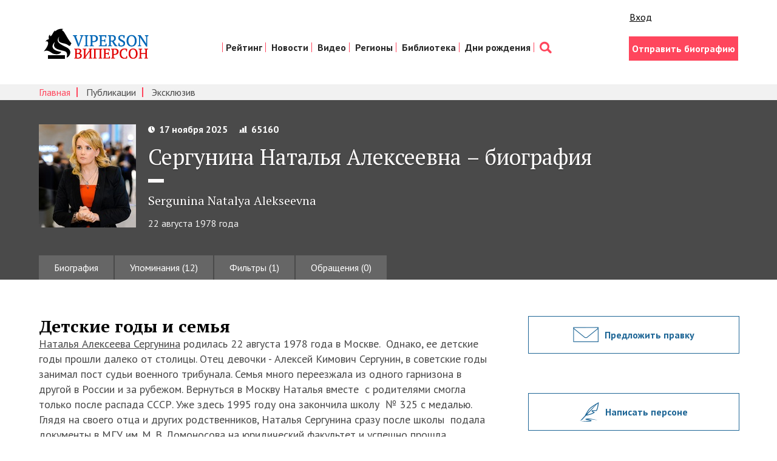

--- FILE ---
content_type: text/html; charset=utf-8
request_url: http://sergunina.viperson.ru/
body_size: 11533
content:
<!DOCTYPE html>
<html>
<head>
<link rel="shortcut icon" type="image/x-icon" href="/favicon.ico" />
<title>Сергунина Наталья Алексеевна – биография | VIPERSON</title>
<meta name="description" content="Наталья Сергунина – биография заместителя Мэра Москвы в Правительстве Москвы по вопросам экономической политики и имущественно-земельных отношений. Карьера, личная жизнь" />
<meta name="keywords" content="рейтинг, персональная страница, национальный проект, Дмитрий Медведев, приоритетный нацпроект, персональные страницы, приоритетные национальные проекты, о Дмитрии Медведеве" />
<meta name="yandex-verification" content="sergunina.viperson.ru" />
<meta content='width=device-width, initial-scale=1' name='viewport'>
<meta content='telephone=no' name='format-detection'>
<meta charset='utf-8'>
<meta content='width=1280,height=300' name='ad.size'>
<meta content='none' http-equiv='x-rim-auto-match'>
<link rel="stylesheet" media="all" href="/assets/style-2695218138474a1200fb38d1c5bd12850f37c52f1a20dcb7e6b7a0936d306eb7.css" />
<meta name="csrf-param" content="authenticity_token" />
<meta name="csrf-token" content="BJPp6kg+dSwkjkBY8XSACkK0CdgOBsX3oFPBrRansLZWN0E/XRIAc6VWFSlu+H8HfJL/g75aumvJtC+QBSYm8Q==" />
<script async='async' src='//cdn-rtb.sape.ru/rtb-b/js/305/2/117305.js' type='text/javascript'></script>
<script>
  window.yaContextCb=window.yaContextCb||[]
</script>
<script async='' src='https://yandex.ru/ads/system/context.js'></script>
</head>
<body>
<div class='container'>
<div class='unobtrusive-flash-container'>
</div>
</div>
<header class='header'>
<div class='wrap group'>
<div class='header__lt'>
<div class='logo__box'>
<a href="http://viperson.ru/"><img class="logo" src="/assets/logo-8145ec0753e33eb3584ce83ce605b5103d482872c16c5afa2b3b9bb3a96e0f05.png" alt="Logo" /></a>
</div>
</div>
<div class='header__rt'>
<div class='enter'>
<div class='likes'>
<div class='like like_fb'>
<div class='s-facebook fb-like'></div>
</div>
<div class='like like_vk'>
<div class='s-vk vk_like'></div>
</div>
<div class='like'>
<a class="sign_in_link" href="/users/sign_in">Вход</a>
</div>
</div>

<script>
  window.adCount = 0
  for (let i=1; i <= 100; i++) {
    setTimeout(function() {
      if (Boolean(document.getElementById("yandex_rtb_R-A-135846-"+i)) && window.adCount < 3) {
        window.adCount++
        window.yaContextCb.push(()=>{
          Ya.Context.AdvManager.render({
            renderTo: 'yandex_rtb_R-A-135846-'+i,
            blockId: 'R-A-135846-'+i
          })
        })
      }
    }, 500)
  }
</script>

</div>
<nav class='nav'>
<ul class='nav__list'>
<li class='nav__item'>
<a class="nav__link" href="/people/rating">Рейтинг</a>
</li>
<li class='nav__item'>
<a class="nav__link" href="/articles/exclusive">Новости</a>
</li>
<li class='nav__item'>
<a class="nav__link" href="/videos/exclusive_video">Видео</a>
</li>
<li class='nav__item'>
<a class="nav__link" href="/people/rating?category=23&amp;amp;menu_filter=23&amp;amp;menu_resource=category">Регионы</a>
</li>
<li class='nav__item'>
<a class="nav__link" href="/articles">Библиотека</a>
</li>
<li class='nav__item'>
<a class="nav__link" href="http://birthday.viperson.ru/">Дни рождения</a>
</li>
<li class='nav__item'>
<a class='nav__link nav__link_search' href='/search'></a>
</li>
</ul>
</nav>
<div class='enter'>
<div class='enter__box'>
<a class="btn btn_pink" href="/author">Отправить биографию</a>
</div>
</div>
</div>
</div>
</header>

<div class='subnav-box'>
<div class='wrap'>
<nav class='subnav'>
<ul class='subnav__list'>
<li class='subnav__item'>
<a class="subnav__link subnav__link_cur" href="/">Главная</a>
</li>
<li class='subnav__item'>
<a class="subnav__link" href="/articles">Публикации</a>
</li>
<li class='subnav__item'>
<a class="subnav__link" href="/articles/exclusive">Эксклюзив</a>
</li>
</ul>
</nav>
</div>
</div>

<div class='prsn'>
<div class='wrap'>
<div class='prsn__box group'>
<img class="prsn__img" src="/uploads/person/571727/main_image/page_30.jpg" />
<div class='prsn__descr'>
<div class='p-info p-info_wt'>
<div class='p-info__date'>17 ноября 2025</div>
<div class='p-info__rate'>65160</div>
</div>
<h1 class='prsn__h'>Сергунина Наталья Алексеевна – биография</h1>
<div class='prsn__h__small'>Sergunina Natalya Alekseevna</div>
<div class='prsn__live'>22 августа 1978 года</div>
</div>
</div>
<div>
<ul class='tabs tabs_lite group'>
<li class='tab'><a class="tab__link" href="/people/sergunina-natalya-alekseevna">Биография</a></li>
<li class='tab'><a class="tab__link" href="/people/sergunina-natalya-alekseevna/mention">Упоминания (12)</a></li>
<li class='tab'><a class="tab__link" href="/people/sergunina-natalya-alekseevna/filter">Фильтры (1)</a></li>
<li class='tab'><a class="tab__link" href="/people/sergunina-natalya-alekseevna/discussions">Обращения (0)</a></li>
</ul>
</div>
</div>
</div>

<div class='wrap'>
<div class='row'>
<div class='col'>
<div id='yandex_rtb_R-A-135846-1'></div>
<div class='tab__content'>
<div class='prsn-text'>
<h2><strong>Детские годы и семья</strong></h2>

<p><a href="http://viperson.ru/search?action=search&amp;controller=page&amp;query=%D1%81%D0%B5%D1%80%D0%B3%D1%83%D0%BD%D0%B8%D0%BD%D0%B0">Наталья Алексеева Сергунина</a> родилась 22 августа 1978 года в Москве. &nbsp;Однако, ее детские годы прошли далеко от столицы. Отец девочки - Алексей Кимович Сергунин, в советские годы занимал пост судьи военного трибунала. Семья много переезжала из одного гарнизона в другой в России и за рубежом. Вернуться в Москву Наталья вместе&nbsp; с родителями смогла только после распада СССР. Уже здесь 1995 году она закончила школу&nbsp; № 325 с медалью. Глядя на своего отца и других родственников, Наталья Сергунина сразу после школы&nbsp; подала документы в МГУ им. М. В. Ломоносова на юридический факультет и успешно прошла вступительные экзамены. Своей специализацией Сергунина выбрала гражданское право. Через 5 лет в 2000-м году она закончила с отличием альма-матер.&nbsp;</p>

<h2><strong>Начало профессионального пути</strong></h2>

<p>Сразу после завершения обучения, по рекомендации своего научного руководителя, молодая выпускница приняла предложение о работе в правовом департаменте Министерства имущества РФ. Здесь Наталье Алексеевна трудилась 4 года с 2000 по 2004 год. Она прошла путь от консультанта до замначальника отдела.</p>

<p>В 2004 году молодой чиновник продолжила карьеру в Федеральном агентстве по управлению государственным имуществом. Здесь свой путь она начала в качестве заместителя начальника Управления, а после повышения заняла должность начальника Управления недвижимого и движимого имущества.</p>

<p>В августе 2008 года приказом по Минэкономразвития Сергунина утверждена на пост замруководителя Федерального агентства по управлению госимуществом.</p>

<h2><strong>Карьера в Мэрии</strong></h2>

<p>В октябре 2010 Сергуниной поступило предложение о переходе на работу в московское правительство на должность заместителя Мэра в Правительстве Москвы, руководителем Департамента имущества города Москвы.</p>

<p>Чуть позже, через год в декабре 2011 года она получила новое назначение - заместитель Мэра в Правительстве Москвы по вопросам имущественно-земельных отношений. В 2013 году в период мэрских выборов была и.о. заместителя Мэра Москвы в Правительстве Москвы по вопросам имущественно-земельных отношений. А в сентябре того же года земельно-имущественный комплекс объединился с комплексом экономической политики, а главой нового объединения стала Наталья Алексеевна.</p>

<p>19 сентября 2018 года Сергунина стала заместителем Мэра Москвы в Правительстве Москвы, руководителем Аппарата Мэра и Правительства Москвы. Этот пост она занимает и по сей день.</p>

<h2><strong>Реализованные проекты под руководством Сергуниной</strong></h2>

<p>На сегодняшний день вице-мэр курирует многие проекты, проводимые в столице. Наиболее интересные:</p>

<ul>
	<li>Создание сети технопарков, число которых за последние пять возросло с 6 до 35.</li>
	<li>Открытие на ВДНХ новейшего образовательного кластера &laquo;Техноград&raquo;. Все желающие могут в сжатые сроки получить новые навыки, профессии или пройти переподготовку, окончив программы по перепрофилированию или для повышения квалификации. Программы подойдут любому желающему, ведь предложенных вариантов &ndash; несколько сотен. За год существования кластер посетили уже более 100 тысяч человек.</li>
	<li>Уже 3 года в столице работает проект &laquo;Сделано в Москве&raquo;. Программа помогает московским предпринимателям продвигать свою продукцию на международный рынок. Примечательно, что поддержка идет на всех этапах: помощь в участии на крупных международных выставках по всему миру, поиск потенциальных клиентов, инвесторов и партнеров. В 2019 году в программе будут участвовать более 400 компаний.</li>
	<li>Под руководством Сергуниной развиваются образовательные проекты не только для взрослого населения столицы, но и для детей и подростков- все больше открывается молодежных и детских центров с дополнительным образованием. На данный момент в столице работают 15 технопарков для детей и порядка 70 центров, посвященных молодежному инновационному творчеству. В них молодые люди и девушки могут заниматься разработкой своих научных и технических идей в 15 разных сферах.</li>
	<li>Не менее значимым и обсуждаемым проектом, стала программа &laquo; 1 рубль за 1 квадратный метр&raquo;, которая была запущена 5 лет назад. Суть ее заключается в том, что любой желающий столичный бизнесмен на конкурсной основе мог взять в аренду ветхое здание с исторической ценностью, полностью восстановить его на свои средства, а потом получить его в аренду за символическую плату. Главным требованием было- сохранить исторический облик постройки и довести реставрацию до конца. Именно благодаря этой программе в Москве удалось восстановить десятки зданий.</li>
	<li>Возрождение ВДНХ &ndash; еще один масштабный проект по восстановлению выставочного комплекса в Останкинском районе Москвы, который начался в 2014 году.</li>
</ul>

<p>&nbsp;</p>

<h2><strong>Туристическая столица</strong></h2>

<p>По оценке различных международных изданий и интернет порталов&nbsp; за последние несколько лет Москва стала одним из самых привлекательных городов в мире. Эксперты отмечают, что турпоток растет с каждым годом.</p>

<p>По версии Instagram , которая является одной из крупнейших&nbsp; социальных сетей, российская столица по итогам 2017 года заняла &laquo;бронзу&raquo; в рейтинге &laquo;самых фотографируемых городов планеты&raquo;, а по оценке CNN &ndash; Москва значится в десятке лучших городов, которые можно посетить в осенний период.</p>

<p>Наталья Сергунина курирует проведение многочисленных фестивалей в столице. Многие из проектов оказываются очень привлекательными для иностранцев, среди них, например, знаменитый цикл фестивалей &ldquo;Московские сезоны&rdquo;, который проводится ежегодно</p>

<h2><strong>Увлечения и личная жизнь</strong></h2>

<p>В юношеские годы занималась горными лыжами. Своими любимыми местами отдыха госслужащая называет Воробьевы горы, парк Сокольники и Измайлово. Свободное время проводит с семьей. Сергунина признается, что часто вместе с родственниками &nbsp;сама посещает столичные фестивали, чтобы узнать, как воспринимаются проекты &ldquo; со стороны&rdquo;. За время работы получила несколько благодарностей и наград, из последних: медаль ордена &laquo;За заслуги перед Отечеством&raquo; II степени, &nbsp;медалью ордена Дружбы.</p>

<p>Принимала участие в кулинарной телепередаче &laquo;Смак&raquo;, где готовила ленивые пельмени.</p>

<div>&nbsp;</div>

</div>
</div>
<div class='p-box p-box_likes group'>
<div class='p-likes'>
<div class='likes'>
<div class='like like_fb'>
<div class='s-facebook fb-like'></div>
</div>
<div class='like like_vk'>
<div class='s-vk vk_like'></div>
</div>
<div class='like'>
<a class="sign_in_link" href="/users/sign_in">Вход</a>
</div>
</div>

</div>
</div>
<div id='yandex_rtb_R-A-135846-2'></div>
</div>
<div class='col col_aside'>
<div id='yandex_rtb_R-A-135846-3'></div>
<div class='aside-block'>
<a class="btn btn_aside btn_mail" href="mailto:info@viperson.ru?subject=To%20editor%20viperson.ru%3A%20I%20suggest%20to%20edit%20the%20biography%20of%20the%20person%20%23571727">Предложить правку</a>
</div>

<div class='aside-block'>
<a class="btn btn_aside btn_discussion discussion_modal" href="#discussion_modal">Написать персоне</a>
</div>
<div id='discussion_modal' style='display: none; width: 680px'>
<h3>Обращение к Сергунина Наталья Алексеевна</h3>
<div class='discussion_non_auth'>
<p>
Написание обращения доступно только <a target="_blank" href="/users/simple">зарегистрированным</a> пользователям. Если вы уже зарегистрированы, то вам необходимо <a target="_blank" href="/users/sign_in">войти</a>.
</p>
</div>
</div>

<div class='aside-block no-home'>
<div id='yandex_rtb_R-A-135846-10'></div>
<div class='ban_aside'>
<a href='http://eurasian-defence.ru'>
<img src="http://eurasian-defence.ru/sites/default/files/baners/baner_almaz-8002.jpg" alt="Baner almaz 8002" />
</a>
</div>
</div>

<div class='aside-block no-home'>
<div class='ban_aside'>
<span style='display: none; --position: scriptbanner;'></span>
</div>
</div>

<div class='aside-block no-home'>
<div class='fb-group'>
<div class='fb-like-box' data-colorscheme='light' data-header='true' data-href='https://www.facebook.com/vprson?fref=ts' data-show-border='true' data-show-faces='true' data-stream='false' data-width='260'></div>
</div>
</div>
<div class='aside-block'>
</div>
<div class='ext_links'>
<!--check code-->

</div>
<div class='aside-block'>
<script async='' src='//pagead2.googlesyndication.com/pagead/js/adsbygoogle.js'></script>
<!-- Viperson.ru -->
<ins class='adsbygoogle' data-ad-client='ca-pub-3395177721153931' data-ad-format='auto' data-ad-slot='2639749605' style='display:block'></ins>
<script>
  (adsbygoogle = window.adsbygoogle || []).push({
    google_ad_client: "ca-pub-3395177721153931",
    enable_page_level_ads: true
  });
</script>
</div>

<!--noindex-->
<div class='aside-block no-home'>
<div class='ban_aside'>
<a href='http://eurasian-defence.ru/sites/default/files/doc/2016_Book_3.pdf' rel='nofollow' target='_blank'>
<img src="/assets/banners/ed_baner_strategy-9cf07b5fde34639936ddda3873d9b49aae9cbed7eb836a78117804f4dffd31e2.png" alt="Ed baner strategy" />
</a>
</div>
</div>
<div class='aside-block no-home'>
<div class='ban_aside'>
<a href='http://prognoz.eurasian-defence.ru/node/170421/' rel='nofollow' target='_blank'>
<img src="/assets/banners/ban_social_experts-077273c7ef5fe28eef46e274e132741cd476d233784b0da758602b235dd47f91.jpg" alt="Ban social experts" />
</a>
</div>
</div>
<!--/noindex-->

</div>
</div>
</div>
<div class='flx-rw' style='display: flex; justify-content: space-around; flex-wrap: wrap;'>
<div class='flx-cl' style='width: 50%; min-width: 288px;'>
<div class='vedroll-ctr'>
<div class='vedroll' id='vid_vpaut_div' style='display:inline-block;width:600px;height:320px' vid_vpaut_pl='2994'></div>
<script async='' src='https://videoroll.net/js/vid_vpaut_script.js' type='text/javascript'></script>
</div>
</div>
</div>
<div class='all-pages'>
<a class='all-pages__link' href='/people/rating'>
<div class='all-pages__text'>Рейтинг всех персональных страниц</div>
</a>
</div>

<section class='sect sect_grey'>
<div class='wrap'>
<h2 class='sect__h sect__h_brdr'>Избранные публикации</h2>
<div class='cl'>
<ul class='cl__list group'>
<li class='cl-item'>
<div class='cl-item__box'>
<a class="cl-item__img-box" href="/articles/natsionalnyy-chelovecheskiy-kapital-tom-i"><img class="cl-item__img" src="/uploads/article/main_image/653755/interesting_1008487905.jpg" alt="Interesting 1008487905" />
</a><div class='cl-item__text'></div>
<a class="cl-item__author" href="/people/podberezkin-aleksey-ivanovich">Подберезкин Алексей Иванович</a>
<div>
<a class="cl-item__link" href="/articles/natsionalnyy-chelovecheskiy-kapital-tom-i">Национальный человеческий КАПИТАЛЪ. Том I</a>
</div>
</div>
</li>
<li class='cl-item'>
<div class='cl-item__box'>
<a class="cl-item__img-box" href="/articles/natsionalnyy-chelovecheskiy-kapital-tom-ii"><img class="cl-item__img" src="/uploads/article/main_image/654207/interesting_nacionalnyj-heloveheskij-kapital-v-5-tomah-tom-2-evolucii-ideologii-rossijskoj-politiheskoj-elity-1990-2011-gg.jpg" alt="Interesting nacionalnyj heloveheskij kapital v 5 tomah tom 2 evolucii ideologii rossijskoj politiheskoj elity 1990 2011 gg" />
</a><div class='cl-item__text'></div>
<a class="cl-item__author" href="/people/podberezkin-aleksey-ivanovich">Подберезкин Алексей Иванович</a>
<div>
<a class="cl-item__link" href="/articles/natsionalnyy-chelovecheskiy-kapital-tom-ii">Национальный человеческий КАПИТАЛЪ. Том II</a>
</div>
</div>
</li>
<li class='cl-item'>
<div class='cl-item__box'>
<a class="cl-item__img-box" href="/articles/natsionalnyy-chelovecheskiy-kapital-tom-iii"><img class="cl-item__img" src="/uploads/article/main_image/654349/interesting_nacionalnyj-heloveheskij-kapital-v-4-tomah-tom-3-ideologii-russkogo-socializma.jpg" alt="Interesting nacionalnyj heloveheskij kapital v 4 tomah tom 3 ideologii russkogo socializma" />
</a><div class='cl-item__text'></div>
<a class="cl-item__author" href="/people/podberezkin-aleksey-ivanovich">Подберезкин Алексей Иванович</a>
<div>
<a class="cl-item__link" href="/articles/natsionalnyy-chelovecheskiy-kapital-tom-iii">Национальный человеческий КАПИТАЛЪ. Том III</a>
</div>
</div>
</li>
<li class='cl-item'>
<div class='cl-item__box'>
<a class="cl-item__img-box" href="/articles/evraziyskaya-vozdushno-kosmicheskaya-oborona"><img class="cl-item__img" src="/uploads/article/main_image/660303/interesting_vko.jpg" alt="Interesting vko" />
</a><div class='cl-item__text'></div>
<a class="cl-item__author" href="/people/podberezkin-aleksey-ivanovich">Подберезкин Алексей Иванович</a>
<div>
<a class="cl-item__link" href="/articles/evraziyskaya-vozdushno-kosmicheskaya-oborona">Евразийская воздушно-космическая оборона</a>
</div>
</div>
</li>
<li class='cl-item'>
<div class='cl-item__box'>
<a class="cl-item__img-box" href="/articles/natsionalnyy-chelovecheskiy-kapital-tom-iv"><img class="cl-item__img" src="/uploads/article/main_image/667750/interesting_podberezkin-borishpolec-podberezkina_2.jpg" alt="Interesting podberezkin borishpolec podberezkina 2" />
</a><div class='cl-item__text'></div>
<a class="cl-item__author" href="/people/podberezkin-aleksey-ivanovich">Подберезкин Алексей Иванович</a>
<div>
<a class="cl-item__link" href="/articles/natsionalnyy-chelovecheskiy-kapital-tom-iv">Национальный человеческий КАПИТАЛЪ. Том IV</a>
</div>
</div>
</li>
<li class='cl-item'>
<div class='cl-item__box'>
<a class="cl-item__img-box" href="/articles/voennye-ugrozy-rossii"><img class="cl-item__img" src="/uploads/article/main_image/671288/interesting_podbervur.jpg" alt="Interesting podbervur" />
</a><div class='cl-item__text'></div>
<a class="cl-item__author" href="/people/podberezkin-aleksey-ivanovich">Подберезкин Алексей Иванович</a>
<div>
<a class="cl-item__link" href="/articles/voennye-ugrozy-rossii">Военные угрозы России</a>
</div>
</div>
</li>
<li class='cl-item'>
<div class='cl-item__box'>
<a class="cl-item__img-box" href="/articles/voenno-politicheskie-aspekty-prognozirovaniya-mirovogo-razvitiya"><img class="cl-item__img" src="/uploads/article/main_image/674371/interesting_pdf_icon8.png" alt="Interesting pdf icon8" />
</a><div class='cl-item__text'></div>
<a class="cl-item__author" href="/people/podberezkin-aleksey-ivanovich">Подберезкин Алексей Иванович</a>
<div>
<a class="cl-item__link" href="/articles/voenno-politicheskie-aspekty-prognozirovaniya-mirovogo-razvitiya">Военно-политические аспекты прогнозирования мирового развития</a>
</div>
</div>
</li>
<li class='cl-item'>
<div class='cl-item__box'>
<a class="cl-item__img-box" href="/articles/professor-mgimo-aleksey-podberezkin-dolgosrochnoe-prognozirovanie-razvitiya-mezhdunarodnoy-obstanovki-analiticheskiy-doklad"><img class="cl-item__img" src="/uploads/article/main_image/677065/interesting_pdf_icon7.png" alt="Interesting pdf icon7" />
</a><div class='cl-item__text'></div>
<a class="cl-item__author" href="/people/podberezkin-aleksey-ivanovich">Подберезкин Алексей Иванович</a>
<div>
<a class="cl-item__link" href="/articles/professor-mgimo-aleksey-podberezkin-dolgosrochnoe-prognozirovanie-razvitiya-mezhdunarodnoy-obstanovki-analiticheskiy-doklad">Аналитический доклад: Долгосрочное прогнозирование развития международной обстановки</a>
</div>
</div>
</li>
<li class='cl-item'>
<div class='cl-item__box'>
<a class="cl-item__img-box" href="/articles/professor-mgimo-aleksey-podberezkin-dolgosrochnye-stsenarii-razvitiya-strategicheskoy-obstanovki-voyn-i-voennyh-konfliktov-v-xxi-veke-analiticheskiy-doklad"><img class="cl-item__img" src="/uploads/article/main_image/677330/interesting_pdf_icon15.png" alt="Interesting pdf icon15" />
</a><div class='cl-item__text'></div>
<a class="cl-item__author" href="/people/podberezkin-aleksey-ivanovich">Подберезкин Алексей Иванович</a>
<div>
<a class="cl-item__link" href="/articles/professor-mgimo-aleksey-podberezkin-dolgosrochnye-stsenarii-razvitiya-strategicheskoy-obstanovki-voyn-i-voennyh-konfliktov-v-xxi-veke-analiticheskiy-doklad">Аналитический доклад: Долгосрочные сценарии развития стратегической обстановки, войн и военных конфликтов в XXI веке</a>
</div>
</div>
</li>
<li class='cl-item'>
<div class='cl-item__box'>
<a class="cl-item__img-box" href="/articles/aleksey-podberezkin-tretya-mirovaya-voyna-protiv-rossii-vvedenie-k-issledovaniyu"><img class="cl-item__img" src="/uploads/article/main_image/679863/interesting_IMG_5183.jpg" alt="Interesting img 5183" />
</a><div class='cl-item__text'></div>
<a class="cl-item__author" href="/people/podberezkin-aleksey-ivanovich">Подберезкин Алексей Иванович</a>
<div>
<a class="cl-item__link" href="/articles/aleksey-podberezkin-tretya-mirovaya-voyna-protiv-rossii-vvedenie-k-issledovaniyu">Алексей Подберезкин: Третья мировая война против России: введение к исследованию</a>
</div>
</div>
</li>
<li class='cl-item'>
<div class='cl-item__box'>
<a class="cl-item__img-box" href="/articles/strategicheskoe-prognozirovanie-i-planirovanie-vneshney-i-oboronnoy-politiki-tom-i"><img class="cl-item__img" src="/uploads/article/main_image/680448/interesting_pdf_icon12.png" alt="Interesting pdf icon12" />
</a><div class='cl-item__text'></div>
<a class="cl-item__author" href="/people/podberezkin-aleksey-ivanovich">Подберезкин Алексей Иванович</a>
<div>
<a class="cl-item__link" href="/articles/strategicheskoe-prognozirovanie-i-planirovanie-vneshney-i-oboronnoy-politiki-tom-i">Стратегическое прогнозирование и планирование внешней и оборонной политики. Том I</a>
</div>
</div>
</li>
<li class='cl-item'>
<div class='cl-item__box'>
<a class="cl-item__img-box" href="/articles/strategicheskoe-prognozirovanie-i-planirovanie-vneshney-i-oboronnoy-politiki-tom-ii"><img class="cl-item__img" src="/uploads/article/main_image/680460/interesting_pdf_icon13.png" alt="Interesting pdf icon13" />
</a><div class='cl-item__text'></div>
<a class="cl-item__author" href="/people/podberezkin-aleksey-ivanovich">Подберезкин Алексей Иванович</a>
<div>
<a class="cl-item__link" href="/articles/strategicheskoe-prognozirovanie-i-planirovanie-vneshney-i-oboronnoy-politiki-tom-ii">Стратегическое прогнозирование и планирование внешней и оборонной политики. Том II</a>
</div>
</div>
</li>
<li class='cl-item'>
<div class='cl-item__box'>
<a class="cl-item__img-box" href="/articles/dolgosrochnoe-prognozirovanie-stsenariev-razvitiya-vpo"><img class="cl-item__img" src="/uploads/article/main_image/680501/interesting_pdf_icon1.png" alt="Interesting pdf icon1" />
</a><div class='cl-item__text'></div>
<a class="cl-item__author" href="/people/podberezkin-aleksey-ivanovich">Подберезкин Алексей Иванович</a>
<div>
<a class="cl-item__link" href="/articles/dolgosrochnoe-prognozirovanie-stsenariev-razvitiya-vpo">Долгосрочное прогнозирование сценариев развития ВПО</a>
</div>
</div>
</li>
<li class='cl-item'>
<div class='cl-item__box'>
<a class="cl-item__img-box" href="/articles/nekotorye-aspekty-analiza-voenno-politicheskoy-obstanovki"><img class="cl-item__img" src="/uploads/article/main_image/680673/interesting_pdf_icon5.png" alt="Interesting pdf icon5" />
</a><div class='cl-item__text'></div>
<a class="cl-item__author" href="/people/podberezkin-aleksey-ivanovich">Подберезкин Алексей Иванович</a>
<div>
<a class="cl-item__link" href="/articles/nekotorye-aspekty-analiza-voenno-politicheskoy-obstanovki">Некоторые аспекты анализа военно-политической обстановки</a>
</div>
</div>
</li>
<li class='cl-item'>
<div class='cl-item__box'>
<a class="cl-item__img-box" href="/articles/analiticheskiy-doklad-prognozirovanie-mezhdunarodnoy-situatsii-ugrozy-bezopasnosti-i-voennaya-politika-rossii"><img class="cl-item__img" src="/uploads/article/main_image/680674/interesting_pdf_icon6.png" alt="Interesting pdf icon6" />
</a><div class='cl-item__text'></div>
<a class="cl-item__author" href="/people/podberezkin-aleksey-ivanovich">Подберезкин Алексей Иванович</a>
<div>
<a class="cl-item__link" href="/articles/analiticheskiy-doklad-prognozirovanie-mezhdunarodnoy-situatsii-ugrozy-bezopasnosti-i-voennaya-politika-rossii">Аналитический доклад: Прогнозирование международной ситуации: угрозы безопасности и военная политика России</a>
</div>
</div>
</li>
<li class='cl-item'>
<div class='cl-item__box'>
<a class="cl-item__img-box" href="/articles/veroyatnyy-stsenariy-razvitiya-mezhdunarodnoy-obstanovki-posle-2021-goda-3320"><img class="cl-item__img" src="/uploads/article/main_image/681243/interesting_main_Podberezkin.jpg" alt="Interesting main podberezkin" />
</a><div class='cl-item__text'></div>
<a class="cl-item__author" href="/people/podberezkin-aleksey-ivanovich">Подберезкин Алексей Иванович</a>
<div>
<a class="cl-item__link" href="/articles/veroyatnyy-stsenariy-razvitiya-mezhdunarodnoy-obstanovki-posle-2021-goda-3320">Вероятный сценарий развития  международной обстановки  после 2021 года</a>
</div>
</div>
</li>
<li class='cl-item'>
<div class='cl-item__box'>
<a class="cl-item__img-box" href="/articles/mir-i-voyna-v-xxi-veke-opyt-dolgosrochnogo-prognozirovaniya-razvitiya-mezhdunarodnyh-otnosheniy"><img class="cl-item__img" src="/uploads/article/main_image/682828/interesting____________.jpg" alt="Interesting            " />
</a><div class='cl-item__text'></div>
<a class="cl-item__author" href="/people/podberezkin-aleksey-ivanovich">Подберезкин Алексей Иванович</a>
<div>
<a class="cl-item__link" href="/articles/mir-i-voyna-v-xxi-veke-opyt-dolgosrochnogo-prognozirovaniya-razvitiya-mezhdunarodnyh-otnosheniy">Мир и война в XXI веке: опыт долгосрочного прогнозирования развития международных отношений</a>
</div>
</div>
</li>
<li class='cl-item'>
<div class='cl-item__box'>
<a class="cl-item__img-box" href="/articles/sovremennaya-mezhdunarodnaya-obstanovka-tsivilizatsii-ideologii-elity"><img class="cl-item__img" src="/uploads/article/main_image/683820/interesting_______________2015-12-15___16.42.35.png" alt="Interesting               2015 12 15   16.42.35" />
</a><div class='cl-item__text'></div>
<a class="cl-item__author" href="/people/podberezkin-aleksey-ivanovich">Подберезкин Алексей Иванович</a>
<div>
<a class="cl-item__link" href="/articles/sovremennaya-mezhdunarodnaya-obstanovka-tsivilizatsii-ideologii-elity">Современная международная обстановка: цивилизации, идеологии, элиты</a>
</div>
</div>
</li>
<li class='cl-item'>
<div class='cl-item__box'>
<a class="cl-item__img-box" href="/articles/fundamentalnoe-issledovanie-tsvpi-o-strategicheskom-prognozirovanii-mezhdunarodnyh-otnosheniy"><img class="cl-item__img" src="/uploads/article/main_image/685440/interesting_%D0%A1%D0%BD%D0%B8%D0%BC%D0%BE%D0%BA_%D1%8D%D0%BA%D1%80%D0%B0%D0%BD%D0%B0_2016-04-12_%D0%B2_0.06.42.png" alt="Interesting %d0%a1%d0%bd%d0%b8%d0%bc%d0%be%d0%ba %d1%8d%d0%ba%d1%80%d0%b0%d0%bd%d0%b0 2016 04 12 %d0%b2 0.06.42" />
</a><div class='cl-item__text'></div>
<a class="cl-item__author" href="/people/podberezkin-aleksey-ivanovich">Подберезкин Алексей Иванович</a>
<div>
<a class="cl-item__link" href="/articles/fundamentalnoe-issledovanie-tsvpi-o-strategicheskom-prognozirovanii-mezhdunarodnyh-otnosheniy">Фундаментальное исследование ЦВПИ о стратегическом прогнозировании международных отношений</a>
</div>
</div>
</li>
<li class='cl-item'>
<div class='cl-item__box'>
<a class="cl-item__img-box" href="/articles/proekt-dolgosrochnoy-strategii-natsionalnoy-bezopasnosti-rossii-s-metodologicheskimi-i-metodicheskimi-kommentariyami"><img class="cl-item__img" src="/uploads/article/main_image/686661/interesting_pdf_icon40.png" alt="Interesting pdf icon40" />
</a><div class='cl-item__text'></div>
<a class="cl-item__author" href="/people/podberezkin-aleksey-ivanovich">Подберезкин Алексей Иванович</a>
<div>
<a class="cl-item__link" href="/articles/proekt-dolgosrochnoy-strategii-natsionalnoy-bezopasnosti-rossii-s-metodologicheskimi-i-metodicheskimi-kommentariyami">Проект долгосрочной стратегии национальной безопасности России с методологическими и методическими комментариями</a>
</div>
</div>
</li>
<li class='cl-item'>
<div class='cl-item__box'>
<a class="cl-item__img-box" href="/articles/strategiya-natsionalnoy-bezopasnosti-rossii-v-xxi-veke"><img class="cl-item__img" src="/uploads/article/main_image/687242/interesting_%D0%A1%D0%BD%D0%B8%D0%BC%D0%BE%D0%BA_%D1%8D%D0%BA%D1%80%D0%B0%D0%BD%D0%B0_2016-10-13_%D0%B2_0.50.29.png" alt="Interesting %d0%a1%d0%bd%d0%b8%d0%bc%d0%be%d0%ba %d1%8d%d0%ba%d1%80%d0%b0%d0%bd%d0%b0 2016 10 13 %d0%b2 0.50.29" />
</a><div class='cl-item__text'></div>
<a class="cl-item__author" href="/people/podberezkin-aleksey-ivanovich">Подберезкин Алексей Иванович</a>
<div>
<a class="cl-item__link" href="/articles/strategiya-natsionalnoy-bezopasnosti-rossii-v-xxi-veke">Стратегия национальной безопасности России в XXI веке</a>
</div>
</div>
</li>
</ul>
<div class='cl-pag'></div>
</div>
</div>
</section>

<div class='aside-block'>
<div class='sect sect_pink'>
<div class='wrap'>
<h2 class='sect__h sect__h_wt'>Как стать нашим автором?<br> Прислать нам свою биографию или статью</h2>
<div class='apart__btn-box'>
<a class="btn btn_wt" href="/users/author">Стать автором</a>
</div>
<div class='apart__btn-box'>
<a class="btn btn_wt btn_wt-seo" href="/users/bio">Продвижение страницы</a>
</div>
<div class='apart__rulers'>Присылайте нам любой материал и, если он не содержит сведений запрещенных к публикации<br> в СМИ законом и соответствует политике нашего портала, он будет опубликован</div>
</div>
</div>
</div>

<footer class='ft'>
<div class='wrap'>
<div class='row'>
<div class='col col_eq'>
<nav class='ft-nav'>
<ul class='ft-nav__list group'>
<li class='ft-nav__item'>
<a class="ft-nav__link" href="/">Главная</a>
<span class='ft-nav__sep'>/</span>
</li>
<li class='ft-nav__item'>
<a class="ft-nav__link" href="/people/rating">Рейтинг персон</a>
<span class='ft-nav__sep'>/</span>
</li>
<li class='ft-nav__item'>
<a class="ft-nav__link" href="/articles">Публикации</a>
<span class='ft-nav__sep'>/</span>
</li>
<li class='ft-nav__item'>
<a class="ft-nav__link" href="/projects">Проекты</a>
<span class='ft-nav__sep'>/</span>
</li>
<li class='ft-nav__item'>
<a class="ft-nav__link" href="/about">О проекте</a>
<span class='ft-nav__sep'>/</span>
</li>
<li class='ft-nav__item'>
<a class="ft-nav__link" href="/advertising">Реклама на портале</a>
<span class='ft-nav__sep'>/</span>
</li>
<li class='ft-nav__item'>
<a class="ft-nav__link" href="/contact">Контакты</a>
<span class='ft-nav__sep'>/</span>
</li>
<li class='ft-nav__item'>
<a class="ft-nav__link" href="/rules">Соглашения и правила</a>
<span class='ft-nav__sep'>/</span>
</li>
<li class='ft-nav__item'>
<a class="ft-nav__link" href="/pravoobladatelyam">Правообладателям</a>
</li>
</ul>
</nav>
<div class='ft__btn-box'>
<a class="btn btn_ft" href="/users/sign_in">Вход для авторов</a>
<a rel="nofollow" target="_blank" class="btn btn_ft" href="/files/Viperson-Mediakit.pdf">Рекламодателям</a>
</div>
<div class='ft__sert'>
Сетевое издание «Информационно аналитический портал «VIPERSON» (Виперсон). Свидетельство о регистрации СМИ: Эл № ФС77-58668 Выдано Роскомнадзором 21 июля 2014
<br>
Контакты редакции:
<br>
Тел.: 8 (499) 502 25 02
<br>
Электронная почта редакции: info@viperson.ru
<br>
Редакционный совет: Алексей Иванович Подберезкин – научный руководитель, председатель редакционного совета, главный редактор
<br>
Возрастные ограничения: 16+
<br>
Учредитель: ООО «НИА «НАСЛЕДИЕ ОТЕЧЕСТВА»
</div>
<!--noindex-->
<a href='https://top.mail.ru/jump?from=1152474' rel='nofollow' target='_top'>
<img alt='Рейтинг@Mail.ru' border='0' height='31' src='https://top-fwz1.mail.ru/counter?id=1152474;t=56;ver=30' width='88'>
</a>
<script>
  <!--
  document.write("<a rel=nofollow href='https://www.liveinternet.ru/click' "+
  "target=_blank><img src='https://counter.yadro.ru/hit?t25.11;r"+
  escape(document.referrer)+((typeof(screen)=="undefined")?"":
  ";s"+screen.width+"*"+screen.height+"*"+(screen.colorDepth?
  screen.colorDepth:screen.pixelDepth))+";u"+escape(document.URL)+
  ";"+Math.random()+
  "' alt='' title='LiveInternet: показано число посетителей за"+
  " сегодня' "+
  "border=0 width=88 height=15><\/a>")//-->
</script>
<script>
  (function(i,s,o,g,r,a,m){i['GoogleAnalyticsObject']=r;i[r]=i[r]||function(){
  (i[r].q=i[r].q||[]).push(arguments)},i[r].l=1*new Date();a=s.createElement(o),
  m=s.getElementsByTagName(o)[0];a.async=1;a.src=g;m.parentNode.insertBefore(a,m)
  })(window,document,'script','//www.google-analytics.com/analytics.js','ga');
  
  ga('create', 'UA-61927772-1', 'auto');
  ga('send', 'pageview');
</script>
<!--/noindex-->

</div>
<div class='col col_eq'>
<h2 class='ft__h'>Редакционный совет</h2>
<div class='credits'>
<div class='credits__gen'>
<a class='credits__gen-link' href='/people/podberezkin-aleksey-ivanovich'>Алексей Иванович Подберезкин –</a>
<div class='credites__gen-post'>научный руководитель, председатель редакционного совета</div>
</div>
<div class='credits__all group'>
<ul class='credits__lt'>
<li class='credits__item'><a class="credits__link" href="/people/kokoshin-andrey-afanasievich">Кокошин Андрей Афанасьевич</a></li>
<li class='credits__item'><a class="credits__link" href="/people/finko-oleg-aleksandrovich">Финько Олег Александрович</a></li>
<li class='credits__item'><a class="credits__link" href="/people/glaziev-sergey-yurievich">Глазьев Сергей Юрьевич</a></li>
<li class='credits__item'><a class="credits__link" href="/people/mihaylov-aleksandr-georgievich">Михайлов Александр Георгиевич</a></li>
<li class='credits__item'><a class="credits__link" href="/people/muntyan-mihail-alekseevich">Мунтян Михаил Алексеевич</a></li>
</ul>
<ul class='credits__lt'>
<li class='credits__item'><a class="credits__link" href="/people/neschadin-andrey-afanasievich">Нещадин Андрей Афанасьевич</a></li>
<li class='credits__item'><a class="credits__link" href="/people/sumarokov-leonid-nikolaevich">Сумароков Леонид Николаевич</a></li>
<li class='credits__item'><a class="credits__link" href="/people/delyagin-mihail-gennadievich">Делягин Михаил Геннадьевич</a></li>
<li class='credits__item'><a class="credits__link" href="/people/andrianov-vladimir-dmitrievich">Андрианов Владимир Дмитриевич</a></li>
<li class='credits__item'><a class="credits__link" href="/people/shiryaev-vladimir-ivanovich">Ширяев Владимир Иванович</a></li>
</ul>
</div>
</div>
</div>
</div>
<div class='ft__c group'>
<div class='ft__copy'>Viperson— © 2007–2016 Рейтинг персональных страниц. Использование материалов Viperson разрешено только при наличии активной ссылки на источник.</div>
<div class='ft__garin'>
Сделано в
<a class='garin__link' href='http://garin-studio.ru'>Garin-Studio</a>
</div>
</div>
</div>
</footer>


<script src="/assets/application-681c5851525adf785b3749910131f4024d0e8ac5b18025e025f987c693c18568.js"></script>
</body>
</html>


--- FILE ---
content_type: text/html; charset=utf-8
request_url: https://www.google.com/recaptcha/api2/aframe
body_size: 269
content:
<!DOCTYPE HTML><html><head><meta http-equiv="content-type" content="text/html; charset=UTF-8"></head><body><script nonce="Yvq8IS4QOzS6MVOfneMOQQ">/** Anti-fraud and anti-abuse applications only. See google.com/recaptcha */ try{var clients={'sodar':'https://pagead2.googlesyndication.com/pagead/sodar?'};window.addEventListener("message",function(a){try{if(a.source===window.parent){var b=JSON.parse(a.data);var c=clients[b['id']];if(c){var d=document.createElement('img');d.src=c+b['params']+'&rc='+(localStorage.getItem("rc::a")?sessionStorage.getItem("rc::b"):"");window.document.body.appendChild(d);sessionStorage.setItem("rc::e",parseInt(sessionStorage.getItem("rc::e")||0)+1);localStorage.setItem("rc::h",'1768935790577');}}}catch(b){}});window.parent.postMessage("_grecaptcha_ready", "*");}catch(b){}</script></body></html>